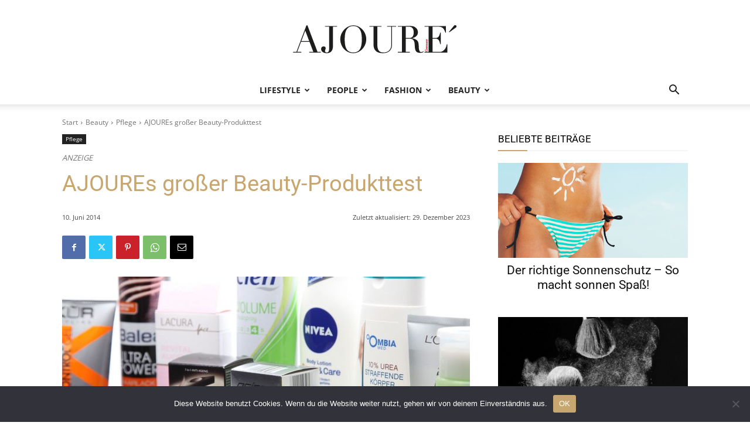

--- FILE ---
content_type: text/html; charset=UTF-8
request_url: https://www.ajoure.de/wp-admin/admin-ajax.php?td_theme_name=Newspaper&v=12.7.3
body_size: -288
content:
{"9161":1296}

--- FILE ---
content_type: text/html; charset=utf-8
request_url: https://www.google.com/recaptcha/api2/aframe
body_size: 267
content:
<!DOCTYPE HTML><html><head><meta http-equiv="content-type" content="text/html; charset=UTF-8"></head><body><script nonce="ZihXzkjnOqpi0TrKe95rqg">/** Anti-fraud and anti-abuse applications only. See google.com/recaptcha */ try{var clients={'sodar':'https://pagead2.googlesyndication.com/pagead/sodar?'};window.addEventListener("message",function(a){try{if(a.source===window.parent){var b=JSON.parse(a.data);var c=clients[b['id']];if(c){var d=document.createElement('img');d.src=c+b['params']+'&rc='+(localStorage.getItem("rc::a")?sessionStorage.getItem("rc::b"):"");window.document.body.appendChild(d);sessionStorage.setItem("rc::e",parseInt(sessionStorage.getItem("rc::e")||0)+1);localStorage.setItem("rc::h",'1768359743787');}}}catch(b){}});window.parent.postMessage("_grecaptcha_ready", "*");}catch(b){}</script></body></html>